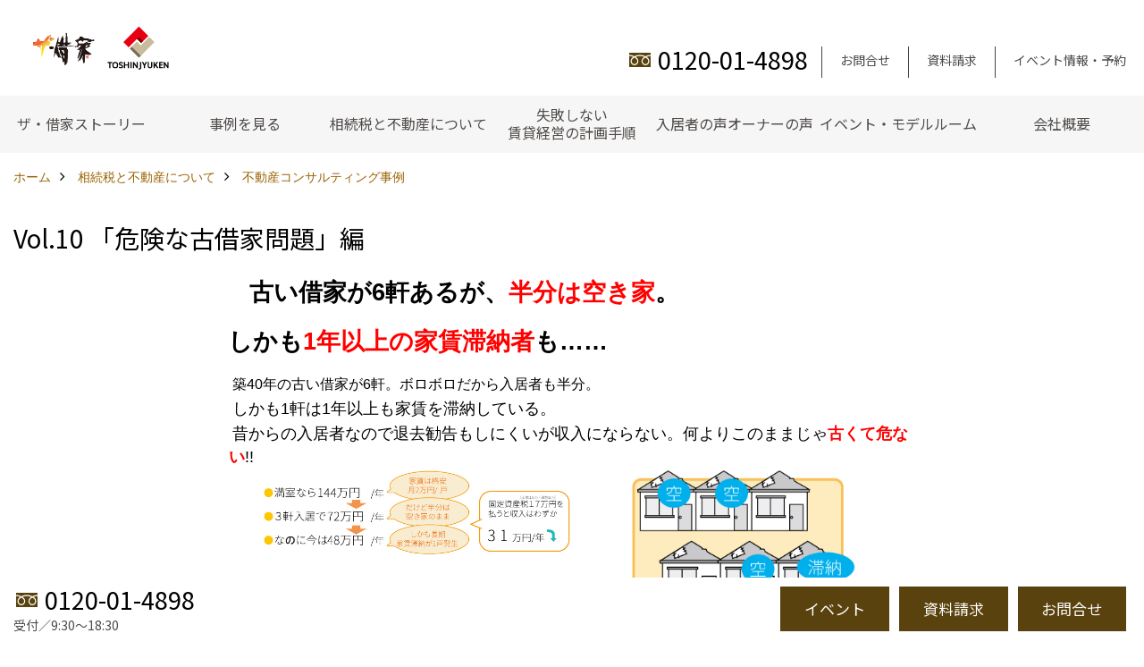

--- FILE ---
content_type: text/html; charset=UTF-8
request_url: https://the-syakuya.toshinjyuken.co.jp/co_navi/3ab187ee9b77399c49f949f4-11.html
body_size: 10064
content:
<!DOCTYPE html>
<html lang="ja">
<head prefix="og: http://ogp.me/ns# fb: http://ogp.me/ns/fb# article: http://ogp.me/ns/article#">
<meta http-equiv="Content-Type" content="text/html; charset=utf-8">
<base href="https://the-syakuya.toshinjyuken.co.jp/">
<title>Vol.10 「危険な古借家問題」編 首都圏・中部圏の賃貸経営・土地活用はメゾネットNo.1 ザ借家|東新住建</title>

<meta name="viewport" content="width=device-width,initial-scale=1">
<meta http-equiv="X-UA-Compatible" content="IE=edge">
<meta http-equiv="Expires" content="14400">
<meta name="format-detection" content="telephone=no">
<meta name="keywords" content="Vol.10 「危険な古借家問題」編,首都圏,中部圏,賃貸経営,土地活用,東新住建,ザ借家,東新借家,メゾネット">
<meta name="description" content="Vol.10 「危険な古借家問題」編 愛知で創業45年。首都圏・中部圏でメゾネット賃貸に特化し1万戸の建設実績を持つ東新住建です。高い利回りと差別化された賃貸経営を可能とするメゾネットタイプ【ザ借家】で高入居率を維持してきました。土地活用・賃貸経営をご検討の方、先ずはお気軽にご相談ください。">


<meta name="SKYPE_TOOLBAR" content="SKYPE_TOOLBAR_PARSER_COMPATIBLE">
<meta name="apple-mobile-web-app-title" content="東新住建株式会社　コンサルティング事業部">
<meta property="og:type" content="article" />
<meta property="og:url" content="https://the-syakuya.toshinjyuken.co.jp/co_navi/3ab187ee9b77399c49f949f4-11.html" />
<meta property="og:title" content="Vol.10 「危険な古借家問題」編 首都圏・中部圏の賃貸経営・土地活用はメゾネットNo.1 ザ借家|東新住建" />
<meta property="og:description" content="Vol.10 「危険な古借家問題」編 愛知で創業45年。首都圏・中部圏でメゾネット賃貸に特化し1万戸の建設実績を持つ東新住建です。高い利回りと差別化された賃貸経営を可能とするメゾネットタイプ【ザ借家】で高入居率を維持してきました。土地活用・賃貸経営をご検討の方、先ずはお気軽にご相談ください。" />
<meta property="og:image" content="https://the-syakuya.toshinjyuken.co.jp/assets/img/amp-default.png" />
<meta property="og:site_name" content="愛知・名古屋の賃貸経営・土地活用はメゾネットNo.1 ザ借家｜東新住建" />
<meta property="og:locale" content="ja_JP" />
<meta name="twitter:card" content="summary" />


<link rel="canonical" href="https://the-syakuya.toshinjyuken.co.jp/co_navi/3ab187ee9b77399c49f949f4-11.html">


<link rel="amphtml" href="https://the-syakuya.toshinjyuken.co.jp/amp/co_navi/3ab187ee9b77399c49f949f4-11.html">

<style>
.wf1{ font-family:'Noto Sans JP', sans-serif; }
.wf2{ font-family:'Noto Serif JP', serif; }
.wf3{ font-family:'YuGothic','Yu Gothic',sans-serif; }
.wf4{ font-family:'YuMincho','Yu Mincho',serif; }
.wf5{ font-family:'Zen Kurenaido', sans-serif; }


</style>

<link rel="stylesheet" href="assets/css/base.css?v=20260203">
<link rel="stylesheet" href="assets/templates/css/site_design.css">

<link rel="stylesheet" href="assets/css/as_co.css?20260203">

<link rel="icon" href="https://the-syakuya.toshinjyuken.co.jp/favicon.ico">
<link rel="apple-touch-icon" href="https://the-syakuya.toshinjyuken.co.jp/assets/img/apple-touch-icon.png">

<link href="//maxcdn.bootstrapcdn.com/font-awesome/4.7.0/css/font-awesome.min.css" rel="subresource">
<link rel="preconnect" href="https://fonts.googleapis.com">
<link rel="preconnect" href="https://fonts.gstatic.com" crossorigin>
<link href="https://fonts.googleapis.com/css2?family=Noto+Sans+JP&family=Noto+Serif+JP&family=Zen+Kurenaido&display=swap" rel="stylesheet">

<script>
document.addEventListener('DOMContentLoaded', function(){
const imagesDom = document.querySelectorAll('.rte_area img, .lazy img');
[].forEach.call(imagesDom, function(dom){
  dom.dataset.layzr = dom.src;
  dom.src = 'assets/img/blank.gif';
 });
});
</script>

<script src="assets/js/jquery-2.2.4.min.js"></script>
<script src="https://ajax.googleapis.com/ajax/libs/jqueryui/1.13.2/jquery-ui.min.js"></script>



<script>(function(w,d,s,l,i){w[l]=w[l]||[];w[l].push({'gtm.start':
new Date().getTime(),event:'gtm.js'});var f=d.getElementsByTagName(s)[0],
j=d.createElement(s),dl=l!='dataLayer'?'&l='+l:'';j.async=true;j.src=
'https://www.googletagmanager.com/gtm.js?id='+i+dl;f.parentNode.insertBefore(j,f);
})(window,document,'script','dataLayer','GTM-TQTV67C');</script>

</head>

<body id="page83" class="wide">

<noscript><iframe src="https://www.googletagmanager.com/ns.html?id=GTM-TQTV67C"
height="0" width="0" style="display:none;visibility:hidden"></iframe></noscript>

<a id="top" name="top"></a>
<header>
<section id="header" class="clearfix">

<a href="https://the-syakuya.toshinjyuken.co.jp/" id="logo"><img src="./assets/article_image_save/Zua20240906115331.png" alt="東新住建" width="400" height="163"></a>
<div id="headBtns" class="clearfix">
<div class="telInfo">
<div class="telicon"><?xml version="1.0" encoding="utf-8"?>
<!-- Generator: Adobe Illustrator 16.0.0, SVG Export Plug-In . SVG Version: 6.00 Build 0)  -->
<!DOCTYPE svg PUBLIC "-//W3C//DTD SVG 1.1//EN" "http://www.w3.org/Graphics/SVG/1.1/DTD/svg11.dtd">
<svg version="1.1" xmlns="http://www.w3.org/2000/svg" xmlns:xlink="http://www.w3.org/1999/xlink" x="0px" y="0px" width="30px" height="30px" viewBox="0 0 30 30" enable-background="new 0 0 30 30" xml:space="preserve">
<path d="M8.857,10.908c1.502-0.795,3.582-1.542,6.146-1.542c2.584,0,4.638,0.751,6.142,1.542c1.439-0.761,3.854-1.486,5.853-1.533V7.003H3v2.372C4.999,9.399,7.398,10.133,8.857,10.908z"/>
<path d="M19.291,13.746l-0.049,0.037c-0.751,0.605-1.194,1.601-1.194,2.658c0,0.872,0.313,1.694,0.901,2.309c0.594,0.621,1.371,0.96,2.204,0.96c0.826,0,1.604-0.339,2.187-0.96c0.593-0.614,0.915-1.437,0.915-2.309c0-1.057-0.445-2.052-1.196-2.658l-0.05-0.037l-0.037-0.045c-0.014-0.014-0.67-0.641-1.816-1.32c-1.146,0.68-1.808,1.308-1.812,1.32L19.291,13.746z"/>
<path d="M7.021,13.746L6.97,13.783c-0.751,0.605-1.195,1.601-1.195,2.658c0,0.872,0.318,1.694,0.906,2.309c0.586,0.621,1.37,0.96,2.195,0.96c0.834,0,1.61-0.339,2.195-0.96c0.591-0.614,0.912-1.437,0.912-2.309c0-1.057-0.448-2.052-1.197-2.658l-0.049-0.037l-0.036-0.045c-0.014-0.014-0.678-0.641-1.823-1.32c-1.143,0.68-1.797,1.308-1.813,1.32L7.021,13.746z"/>
<path d="M22.454,11.695c0.863,0.593,1.342,1.063,1.342,1.063c1.047,0.847,1.684,2.195,1.684,3.685c0,2.521-1.94,4.561-4.326,4.561c-2.396,0-4.332-2.04-4.332-4.561c0-1.484,0.635-2.838,1.675-3.685c0,0,0.479-0.47,1.35-1.054c-1.268-0.579-2.883-1.047-4.831-1.052c-1.859,0.005-3.591,0.492-4.825,1.052c0.868,0.584,1.339,1.054,1.339,1.054c1.05,0.847,1.68,2.195,1.68,3.685c0,2.521-1.935,4.561-4.33,4.561c-2.388,0-4.327-2.04-4.327-4.561c0-1.484,0.636-2.838,1.679-3.685c0,0,0.464-0.47,1.334-1.063c-1.235-0.552-2.559-1.012-4.559-1.031v12.333H27V10.67C24.999,10.704,23.66,11.153,22.454,11.695z"/>
</svg>
</div>
<span class="tlb bc2 wf1">0120-01-4898</span>
</div>
<ul class="flx">
<li class="btn01"><a class="wf1 bc2" href="toiawase/index.html" id="header_menu01">お問合せ</a></li>
<li class="btn02"><a class="wf1 bc2" href="siryo/select.html" id="header_menu02">資料請求</a></li>
<li class="btn03"><a class="wf1 bc2" href="co_event.html" id="header_menu03">イベント情報・予約</a></li>

</ul>
</div>
<div class="spbtn"><div class="menu-button"><span class="tbn lbg"></span><span class="mbn lbg"></span><span class="bbn lbg"></span></div></div>
</section>
<nav id="navi" class="bg5 wf1">
<ul data-breakpoint="1000" class="navi_p bg3">
<li class="sp csb"><a class="nbc wbg solid bda bl" href="toiawase/index.html" id="menu01">お問合せ</a></li>
<li class="sp csb"><a class="nbc wbg solid bda bl" href="siryo/select.html" id="menu02">資料請求</a></li>
<li class="sp csb"><a class="nbc wbg solid bda bl" href="co_event.html" id="menu03">イベント情報・予約</a></li>

<li class="sp"></li>
<li id="gn1"><a class="nbc" id="menuザ・借家ストーリー" href="co_navi/14cf8a4a8fe019f3ae6faf0b-4.html">ザ・借家ストーリー</a><ul class="solid bda lbl wbg"><li class="bl"><a class="bc2 bg2" id="menuメゾネットとは" href="co_navi/14cf8a4a8fe019f3ae6faf0b-4.html">メゾネットとは</a></li><li class="bl"><a class="bc2 bg2" id="menuザ・借家誕生秘話" href="co_navi/be36cb2c8a3ec3b789ffa48f-198.html">ザ・借家誕生秘話</a></li><li class="bl"><a class="bc2 bg2" id="menu動画で分かるメゾネット賃貸住宅【ザ・借家】" href="co_navi/49815df96fd9c088e02cc89f-375.html">動画で分かるメゾネット賃貸住宅【ザ・借家】</a></li><li class="bl"><a class="bc2 bg2" id="menu古くなっても新築に勝てるどこにもない賃貸住宅「樹流」" href="co_navi/cc3387d76e68e66d1552caec-373.html">古くなっても新築に勝てる<br>どこにもない賃貸住宅<br>「樹流」</a></li><li class="bl"><a class="bc2 bg2" id="menuザ・借家の「心」" href="co_navi/fdf7c92b5133fea06eb0699a-356.html">ザ・借家の「心」</a></li><li class="bl"><a class="bc2 bg2" id="menu天才写真家アラーキー「ザ・借家」の幸福を撮る" href="co_navi/de9f8b374c001a1cc25a0b8d-357.html">天才写真家アラーキー「ザ・借家」の幸福を撮る</a></li><li class="bl"><a class="bc2 bg2" id="menuザ・借家の実績" href="co_navi/a3010cbd4442c5dcf43c920b-354.html">ザ・借家の実績</a></li><li class="bl"><a class="bc2 bg2" id="menuタイル外壁で差をつける" href="co_navi/8ffcbb269379dd5750cbb8a3-291.html">タイル外壁で差をつける</a></li><li class="bl"><span class="touch-button sbg wbc">閉じる</span></li></ul></li><li id="gn2"><a class="nbc" id="menu事例を見る" href="co_seko_voice.html">事例を見る</a><ul class="solid bda lbl wbg"><li class="bl"><a class="bc2 bg2" id="menu現場レポート" href="co_seko_voice.html">現場レポート</a></li><li class="bl"><a class="bc2 bg2" id="menu商品ラインナップ" href="co_navi/e3391b1a01c4dead1f4ce304-355.html">商品ラインナップ</a></li><li class="bl"><span class="touch-button sbg wbc">閉じる</span></li></ul></li><li id="gn3"><a class="nbc" id="menu相続税と不動産について" href="co_navi/9b6cc30d3fe1bc2b133563d1-9.html">相続税と不動産について</a><ul class="solid bda lbl wbg"><li class="bl"><a class="bc2 bg2" id="menu相続税入門" href="co_navi/9b6cc30d3fe1bc2b133563d1-9.html">相続税入門</a></li><li class="bl"><a class="bc2 bg2" id="menu固定資産税を下げるには" href="co_navi/3ee4cca05f1c09cf163c7c04-12.html">固定資産税を下げるには</a></li><li class="bl"><a class="bc2 bg2" id="menu不動産コンサルティング事例" href="co_navi/ad0dc990e91191022008161c-11.html">不動産コンサルティング事例</a></li><li class="bl"><a class="bc2 bg2" id="menu賃貸経営Q&A" href="co_navi/200906ebf87db16fe6d67419-346.html">賃貸経営Q&A</a></li><li class="bl"><span class="touch-button sbg wbc">閉じる</span></li></ul></li><li id="gn4"><a class="nbc" id="menu失敗しない賃貸経営の計画手順" href="co_navi/12ae0d2d83828e1619d4533c-254.html">失敗しない<br>賃貸経営の計画手順</a><ul class="solid bda lbl wbg"><li class="bl"><a class="bc2 bg2" id="menu業者は言わない賃貸経営の落とし穴" href="co_navi/12ae0d2d83828e1619d4533c-254.html">業者は言わない賃貸経営の落とし穴</a></li><li class="bl"><a class="bc2 bg2" id="menu計画に欠かせない賃貸市場調査" href="co_navi/2a27620bb84cd032e9196c43-336.html">計画に欠かせない賃貸市場調査</a></li><li class="bl"><a class="bc2 bg2" id="menuAIで土地活用診断" href="co_navi/94b6a0f59d63372ac4976d99-374.html">AIで土地活用診断</a></li><li class="bl"><a class="bc2 bg2" id="menu収支計画書の落とし穴" href="co_navi/b84048e292600181d64e2dbb-341.html">収支計画書の落とし穴</a></li><li class="bl"><a class="bc2 bg2" id="menu安全堅実な賃貸経営" href="co_navi/d9a693365126de3b7d50a31b-342.html">安全堅実な賃貸経営</a></li><li class="bl"><span class="touch-button sbg wbc">閉じる</span></li></ul></li><li id="gn5"><a class="nbc" id="menu入居者の声オーナーの声" href="co_visit/c/265/266/">入居者の声オーナーの声</a><ul class="solid bda lbl wbg"><li class="bl"><a class="bc2 bg2" id="menu入居者の声" href="co_visit/c/265/266/">入居者の声</a></li><li class="bl"><a class="bc2 bg2" id="menuオーナーの声" href="co_visit/c/276/277/">オーナーの声</a></li><li class="bl"><span class="touch-button sbg wbc">閉じる</span></li></ul></li><li id="gn6"><a class="nbc" id="menuイベント・モデルルーム" href="co_event.html">イベント・モデルルーム</a><ul class="solid bda lbl wbg"><li class="bl"><a class="bc2 bg2" id="menuイベント予告" href="co_event.html">イベント予告</a></li><li class="bl"><a class="bc2 bg2" id="menuイベント報告" href="co_event_rp.html">イベント報告</a></li><li class="bl"><a class="bc2 bg2" id="menuモデルルーム" href="co_navi/f52f365c34dabe2278a2b869-178.html">モデルルーム</a></li><li class="bl"><span class="touch-button sbg wbc">閉じる</span></li></ul></li><li id="gn7"><a class="nbc" id="menu会社概要" href="co_navi/a70405dc2a7bcd400730f228-14.html">会社概要</a><ul class="solid bda lbl wbg"><li class="bl"><a class="bc2 bg2" id="menu会社概要と沿革" href="co_navi/a70405dc2a7bcd400730f228-14.html">会社概要と沿革</a></li><li class="bl"><a class="bc2 bg2" id="menu個人情報保護方針" href="co_navi/c4b1f070163c358cbee4e0f0-15.html">個人情報保護方針</a></li><li class="bl"><span class="touch-button sbg wbc">閉じる</span></li></ul></li>

<li class="sp"><a class="nbc wbg" href="sitemap.html" id="menu_sitemap">サイトマップ</a></li>
<li class="sp"><div class="menu-button sbg wbc">メニューを閉じる</div></li>
</ul>
</nav>
</header>
<main id="wrapper">
<article>

<section id="contents" class="clf">

<div id="breadCrumbs" class="clearfix">
<ul itemscope itemtype="http://schema.org/BreadcrumbList">
<li itemprop="itemListElement" itemscope itemtype="http://schema.org/ListItem"><a href="https://the-syakuya.toshinjyuken.co.jp/" itemprop="item"><span itemprop="name">ホーム</span></a><meta itemprop="position" content="1" /></li>
<li itemprop="itemListElement" itemscope itemtype="http://schema.org/ListItem"><a href="https://the-syakuya.toshinjyuken.co.jp/co_navi/9b6cc30d3fe1bc2b133563d1-9.html" itemprop="item"><span itemprop="name">相続税と不動産について</span></a><meta itemprop="position" content="2" /></li>
<li itemprop="itemListElement" itemscope itemtype="http://schema.org/ListItem"><a href="https://the-syakuya.toshinjyuken.co.jp/co_navi/ad0dc990e91191022008161c-11.html" itemprop="item"><span itemprop="name">不動産コンサルティング事例</span></a><meta itemprop="position" content="3" /></li></ul>
</div>

<h1 id="title" class="wf1 tbc">Vol.10 「危険な古借家問題」編</h1>

<div class="rte_area ws1">
<p><span style="font-size: 140%;" data-mce-mark="1"><strong style="letter-spacing: 0.08em;">　</strong><strong><span style="font-size: 120%; color: #000000;" data-mce-mark="1">古い借家が6軒あるが、</span><span style="font-size: 120%; color: #ff0000;" data-mce-mark="1">半分は空き家</span><span style="font-size: 120%; color: #000000;" data-mce-mark="1">。</span></strong></span></p>
<p><span style="font-size: 140%;" data-mce-mark="1"><strong><span style="font-size: 120%; color: #000000;" data-mce-mark="1">しかも</span><span style="color: #ff0000;" data-mce-mark="1"><span style="font-size: 120%;" data-mce-mark="1">1年以上の家賃滞納者</span><span style="font-size: 120%; color: #000000;" data-mce-mark="1">も&hellip;&hellip;</span></span></strong></span></p>
<table style="width: 100%;" border="0">
<tbody>
<tr>
<td colspan="20">&nbsp;築40年の古い借家が6軒。ボロボロだから入居者も半分。</td>
</tr>
<tr>
<td colspan="20">&nbsp;<span style="font-size: 110%;" data-mce-mark="1">しかも1軒は1年以上も家賃を滞納している。</span></td>
</tr>
<tr>
<td colspan="20">&nbsp;<span style="font-size: 110%;" data-mce-mark="1">昔からの入居者なので退去勧告もしにくいが収入に<span data-mce-mark="1">ならない。何よりこのままじゃ<strong><span style="color: #ff0000;" data-mce-mark="1">古くて危ない</span></strong>!!</span></span></td>
</tr>
<tr>
<td>&nbsp;</td>
<td rowspan="5" colspan="9"><img src="assets/images/cousulting/10-1.jpg" alt="" width="650" height="185" /></td>
<td style="text-align: center;" rowspan="5" colspan="10"><img src="assets/images/cousulting/10-2.jpg" alt="" width="250" height="205" /></td>
</tr>
<tr>
<td>&nbsp;</td>
</tr>
<tr>
<td>&nbsp;&nbsp;</td>
</tr>
<tr>
<td>&nbsp;</td>
</tr>
<tr>
<td>&nbsp;</td>
</tr>
<tr>
<td colspan="20">&nbsp;<span style="font-size: 110%;" data-mce-mark="1">万一事故が起きると、土地の価値も下がるし、信用問題だし...</span></td>
</tr>
<tr>
<td colspan="20">&nbsp;<span style="font-size: 110%;" data-mce-mark="1">取り壊したいが&hellip;&hellip;高齢入居者への退去交渉は、気が重い。</span></td>
</tr>
<tr>
<td colspan="20">&nbsp;&nbsp;&nbsp;<strong>&nbsp;&nbsp;<span style="color: #ff0000;" data-mce-mark="1">古借家は大リスク!</span></strong>&nbsp;&nbsp;&nbsp;&nbsp;&nbsp;&nbsp;&nbsp;&nbsp;&nbsp;&nbsp;&nbsp;&nbsp;&nbsp;&nbsp;&nbsp;</td>
</tr>
<tr>
<td style="text-align: left;" colspan="11">&nbsp;&nbsp;&nbsp;&nbsp;&nbsp;1 せめて補修したいが現状では</td>
<td colspan="9">&nbsp;&nbsp;<strong>&nbsp;<span style="color: #000000;" data-mce-mark="1">さらに、</span></strong>&nbsp;&nbsp;&nbsp;&nbsp;&nbsp;&nbsp;</td>
</tr>
<tr>
<td style="text-align: left;" colspan="11">&nbsp;&nbsp;&nbsp;&nbsp;&nbsp;その<strong><span style="color: #ff0000;" data-mce-mark="1">費用も出ない</span></strong>。</td>
<td colspan="9">●高齢の入居者に、<strong><span style="color: #000000;" data-mce-mark="1">退去交渉はやりづらい</span></strong>。&nbsp;&nbsp;&nbsp;&nbsp;&nbsp;&nbsp;&nbsp;&nbsp;&nbsp;</td>
</tr>
<tr>
<td colspan="11">&nbsp;&nbsp;&nbsp;&nbsp;2 もし瓦でも落ちて通行人にケガを&nbsp;&nbsp;&nbsp;&nbsp;&nbsp;&nbsp;&nbsp;</td>
<td colspan="9">●何度か話をしてみたが<strong><span style="color: #000000;" data-mce-mark="1">理屈が通じない</span></strong>。&nbsp;&nbsp;&nbsp;&nbsp;&nbsp;&nbsp;&nbsp;&nbsp;&nbsp;</td>
</tr>
<tr>
<td colspan="11">&nbsp;&nbsp;&nbsp;&nbsp;&nbsp;させたら、<strong><span style="color: #ff0000;" data-mce-mark="1">大家である私の責任</span></strong>。&nbsp;<span style="font-family: inherit; font-size: inherit; font-style: inherit; font-variant-ligatures: inherit; font-variant-caps: inherit; font-weight: inherit;" data-mce-mark="1">&nbsp;</span><span style="font-family: inherit; font-size: inherit; font-style: inherit; font-variant-ligatures: inherit; font-variant-caps: inherit; font-weight: inherit;" data-mce-mark="1">&nbsp;</span><span style="font-family: inherit; font-size: inherit; font-style: inherit; font-variant-ligatures: inherit; font-variant-caps: inherit; font-weight: inherit;" data-mce-mark="1">&nbsp;</span><span style="font-family: inherit; font-size: inherit; font-style: inherit; font-variant-ligatures: inherit; font-variant-caps: inherit; font-weight: inherit;" data-mce-mark="1">&nbsp;</span><span style="font-family: inherit; font-size: inherit; font-style: inherit; font-variant-ligatures: inherit; font-variant-caps: inherit; font-weight: inherit;" data-mce-mark="1">&nbsp;</span></td>
<td colspan="9">●あげく泣かれるので困ってしまう。&nbsp;&nbsp;&nbsp;&nbsp;&nbsp;&nbsp;&nbsp;&nbsp;&nbsp;</td>
</tr>
<tr>
<td colspan="11">&nbsp;&nbsp;&nbsp;&nbsp;3 高い保障のある保険に入りたいが&nbsp;、</td>
<td colspan="9">●家賃滞納者も40年来の入居者。&nbsp;&nbsp;&nbsp;&nbsp;&nbsp;&nbsp;&nbsp;</td>
</tr>
<tr>
<td colspan="11">&nbsp;&nbsp;&nbsp;&nbsp;その<strong><span style="color: #ff0000;" data-mce-mark="1">資金もない</span></strong>。&nbsp;&nbsp;&nbsp;&nbsp;&nbsp;&nbsp;&nbsp;</td>
<td colspan="9"><strong><span style="color: #000000;" data-mce-mark="1">独居老人なので、なかなか強く出られない</span></strong>。&nbsp;&nbsp;&nbsp;&nbsp;&nbsp;&nbsp;&nbsp;&nbsp;&nbsp;</td>
</tr>
<tr>
<td style="text-align: center;" colspan="20"><span style="font-size: 140%;" data-mce-mark="1">&nbsp;<strong style="letter-spacing: 0.08em; text-align: center; font-family: inherit; font-style: inherit; font-variant-ligatures: inherit; font-variant-caps: inherit;"><span style="background-color: #ffff00; color: #000000;" data-mce-mark="1">　&rArr;トラブルなし! ストレスなし!　</span></strong></span>
<p style="text-align: center;"><span style="font-size: 140%;" data-mce-mark="1"><strong><span style="background-color: #ffff00; color: #000000;" data-mce-mark="1"><span style="background-color: #ffff00;" data-mce-mark="1"><span style="background-color: #ffff00;" data-mce-mark="1"><span style="background-color: #ffff00;" data-mce-mark="1"><span style="background-color: #ffff00;" data-mce-mark="1"><span style="background-color: #ffff00;" data-mce-mark="1">交渉も解決も引き受けますよ。</span></span></span></span></span></span></strong></span></p>
</td>
</tr>
</tbody>
</table>
<table style="width: 100%;" border="0">
<tbody>
<tr>
<td rowspan="7" colspan="9"><img src="assets/images/cousulting/10-4.jpg" alt="" width="350" height="306" />&nbsp;&nbsp;&nbsp;&nbsp;&nbsp;&nbsp;</td>
<td colspan="11"><strong><span style="font-size: 130%; color: #000000;">ナットク!!解決のポイントは&hellip;</span></strong></td>
</tr>
<tr>
<td colspan="11"><span style="font-size: 130%;" data-mce-mark="1">●入居者への<strong><span style="color: #0000ff;" data-mce-mark="1">退去交渉も任せてストレスなし</span></strong>。</span></td>
</tr>
<tr>
<td colspan="11"><span style="font-size: 130%;" data-mce-mark="1">●1棟4戸の<strong><span style="color: #0000ff;" data-mce-mark="1">メゾネット賃貸住宅</span></strong>を建築。</span></td>
</tr>
<tr>
<td colspan="11"><span style="font-size: 130%;" data-mce-mark="1">●事故の心配もすっきり消えた。</span></td>
</tr>
<tr>
<td colspan="11"><span style="font-size: 130%;" data-mce-mark="1">●<strong><span style="color: #0000ff;" data-mce-mark="1">入居率の高いメゾネット</span></strong>だから将来も安心。</span></td>
</tr>
<tr>
<td colspan="11"><span style="font-size: 130%;" data-mce-mark="1">●<strong><span style="color: #0000ff;" data-mce-mark="1">収入は約2.5倍</span></strong>にアップ。</span></td>
</tr>
<tr>
<td colspan="11">&nbsp;&nbsp;</td>
</tr>
<tr>
<td colspan="20">&nbsp;<img src="assets/images/cousulting/10-5.jpg" alt="" width="650" height="260" />&nbsp;</td>
</tr>
</tbody>
</table>
<p class="linkBtn" style="text-align: right;"><a title="メゾネットとは" href="co_navi/14cf8a4a8fe019f3ae6faf0b-4.html">メゾネットとは</a>　<a title="ラインナップ" href="co_navi/99cdab1676907b6b1a0113da-260.html">ザ・借家商品ラインナップ</a>　<a title="資料請求" href="siryo/select.html">資料請求はこちらから</a></p>

</div>
<nav class="sns">
<ul>
<li class="facebook"><a href="https://www.facebook.com/share.php?u=https://the-syakuya.toshinjyuken.co.jp/co_navi/3ab187ee9b77399c49f949f4-11.html" onclick="window.open(this.href,'facebookwindow','width=550,height=450,personalbar=0,toolbar=0,scrollbars=1,resizable=1');return false;"><img src="assets/img/share/icon_fb.png" alt="Facebook - いいね" /></a></li>
<li class="twitter"><a href="https://twitter.com/share?text=&url=https://the-syakuya.toshinjyuken.co.jp/co_navi/3ab187ee9b77399c49f949f4-11.html" onClick="window.open(encodeURI(decodeURI(this.href)), 'tweetwindow', 'width=650, height=470, personalbar=0, toolbar=0, scrollbars=1, sizable=1'); return false;" rel="nofollow"><img src="assets/img/share/icon_tw.png" alt="Twitter - ツイート"></a></li>
<li class="line"><a href="https://line.me/R/msg/text/?東新住建株式会社　コンサルティング事業部  https://the-syakuya.toshinjyuken.co.jp/co_navi/3ab187ee9b77399c49f949f4-11.html"><img src="assets/img/share/icon_ln.png" alt="LINEで送る" /></a></li>
<li class="hatena"><a href="https://b.hatena.ne.jp/entry/https://the-syakuya.toshinjyuken.co.jp/co_navi/3ab187ee9b77399c49f949f4-11.html" class="hatena-bookmark-button" data-hatena-bookmark-title="東新住建株式会社　コンサルティング事業部 " data-hatena-bookmark-layout="simple" data-hatena-bookmark-lang="ja" title="このエントリーをはてなブックマークに追加"><img src="assets/img/share/icon_hb.png" alt="この記事をはてなブックマークに追加" style="border: none;" /></a></li>
</ul>
</nav><aside id="article_list" class="bg4">
<h2 class="tbc">相続税と不動産について｜不動産コンサルティング事例</h2>
<ul><li class="wbg"><a href="co_navi/ad0dc990e91191022008161c-11.html">不動産コンサルティング事例集</a></li>
<li class="wbg"><a href="co_navi/516ad0f0f69957c86646d789-11.html">Vol.01 ｢ガラ空きの駐車場救出｣編</a></li>
<li class="wbg"><a href="co_navi/7919f4f7c1c03bc59739cce7-11.html">Vol.02 「相続農地の維持管理の悩み」編</a></li>
<li class="wbg"><a href="co_navi/4853ba9ce9bfb96e497f18a3-11.html">Vol.03 「60 歳でも始められる個人年金 」編</a></li>
<li class="wbg"><a href="co_navi/18d52a26d090c8e732eecc3b-11.html">Vol.04 「多額な借金なしで相続税対策」編</a></li>
<li class="wbg"><a href="co_navi/3e61e5410c0034d36f14e94d-11.html">Vol.05 「仏さまも納得。実家の建て替え」編</a></li>
<li class="wbg"><a href="co_navi/164aa5096a5aede1d2201626-11.html">Vol.06 「土地を売らずに税金対策 」編</a></li>
<li class="wbg"><a href="co_navi/a3f0d53fce829cd4d99a1d97-11.html">Vol.07 「事業用買換え特例で税金対策 」編</a></li>
<li class="wbg"><a href="co_navi/546cd25f3047af95e633a274-11.html">Vol.08 「20 年後も安定収入編」編</a></li>
<li class="wbg"><a href="co_navi/24fc41af04789587b4ea84c1-11.html">Vol.09 「困った赤字の貸倉庫」編</a></li>
<li class="wbg"><a href="co_navi/3ab187ee9b77399c49f949f4-11.html">Vol.10 「危険な古借家問題」編</a></li>
</ul>
</aside>
<aside id="bottomMenu" disp">
<h2 class="wf1 bc bdb solid lbl">相続税と不動産について</h2>
<nav>
<ul class="flx wrap">
<li><a class="wf1" href="co_navi/9b6cc30d3fe1bc2b133563d1-9.html">相続税入門 (6)</a></li>
<li><a class="wf1" href="co_navi/3ee4cca05f1c09cf163c7c04-12.html">固定資産税を下げるには</a></li>
<li class="hover"><a class="wf1" href="co_navi/ad0dc990e91191022008161c-11.html">不動産コンサルティング事例 (11)</a></li>
<li><a class="wf1" href="co_navi/200906ebf87db16fe6d67419-346.html">賃貸経営Q&A</a></li>
</ul>
</nav>
</aside>




</section>
</article>
</main>
<footer class="wbg">
<section id="footerMenu" class="flx wrap">
<div class="fmenu">
<h5 class="wf1"><label for="menu1" class="pt">ザ・借家ストーリー</label></h5>
<input type="checkbox" id="menu1" class="accordion" />
<ul id="links1">
<li><a href="co_navi/14cf8a4a8fe019f3ae6faf0b-4.html" class="pt">メゾネットとは (4)</a></li><li><a href="co_navi/be36cb2c8a3ec3b789ffa48f-198.html" class="pt">ザ・借家誕生秘話</a></li><li><a href="co_navi/49815df96fd9c088e02cc89f-375.html" class="pt">動画で分かるメゾネット賃貸住宅【ザ・借家】</a></li><li><a href="co_navi/cc3387d76e68e66d1552caec-373.html" class="pt">古くなっても新築に勝てるどこにもない賃貸住宅「樹流」</a></li><li><a href="co_navi/fdf7c92b5133fea06eb0699a-356.html" class="pt">ザ・借家の「心」</a></li><li><a href="co_navi/de9f8b374c001a1cc25a0b8d-357.html" class="pt">天才写真家アラーキー「ザ・借家」の幸福を撮る</a></li><li><a href="co_navi/a3010cbd4442c5dcf43c920b-354.html" class="pt">ザ・借家の実績</a></li><li><a href="co_navi/8ffcbb269379dd5750cbb8a3-291.html" class="pt">タイル外壁で差をつける</a></li></ul>
</div>
<div class="fmenu">
<h5 class="wf1"><label for="menu2" class="pt">事例を見る</label></h5>
<input type="checkbox" id="menu2" class="accordion" />
<ul id="links2">
<li><a href="co_seko_voice.html" class="pt">現場レポート</a></li><li><a href="co_navi/e3391b1a01c4dead1f4ce304-355.html" class="pt">商品ラインナップ (4)</a></li></ul>
</div>
<div class="fmenu">
<h5 class="wf1"><label for="menu3" class="pt">相続税と不動産について</label></h5>
<input type="checkbox" id="menu3" class="accordion" />
<ul id="links3">
<li><a href="co_navi/9b6cc30d3fe1bc2b133563d1-9.html" class="pt">相続税入門 (6)</a></li><li><a href="co_navi/3ee4cca05f1c09cf163c7c04-12.html" class="pt">固定資産税を下げるには</a></li><li><a href="co_navi/ad0dc990e91191022008161c-11.html" class="pt">不動産コンサルティング事例 (11)</a></li><li><a href="co_navi/200906ebf87db16fe6d67419-346.html" class="pt">賃貸経営Q&A</a></li></ul>
</div>
<div class="fmenu">
<h5 class="wf1"><label for="menu4" class="pt">失敗しない賃貸経営の計画手順</label></h5>
<input type="checkbox" id="menu4" class="accordion" />
<ul id="links4">
<li><a href="co_navi/12ae0d2d83828e1619d4533c-254.html" class="pt">業者は言わない賃貸経営の落とし穴</a></li><li><a href="co_navi/2a27620bb84cd032e9196c43-336.html" class="pt">計画に欠かせない賃貸市場調査</a></li><li><a href="co_navi/94b6a0f59d63372ac4976d99-374.html" class="pt">AIで土地活用診断</a></li><li><a href="co_navi/b84048e292600181d64e2dbb-341.html" class="pt">収支計画書の落とし穴</a></li><li><a href="co_navi/d9a693365126de3b7d50a31b-342.html" class="pt">安全堅実な賃貸経営 (3)</a></li></ul>
</div>
<div class="fmenu">
<h5 class="wf1"><label for="menu5" class="pt">入居者の声オーナーの声</label></h5>
<input type="checkbox" id="menu5" class="accordion" />
<ul id="links5">
<li><a href="co_visit/c/265/266/" class="pt">入居者の声</a></li><li><a href="co_visit/c/276/277/" class="pt">オーナーの声</a></li></ul>
</div>
<div class="fmenu">
<h5 class="wf1"><label for="menu6" class="pt">イベント・モデルルーム</label></h5>
<input type="checkbox" id="menu6" class="accordion" />
<ul id="links6">
<li><a href="co_event.html" class="pt">イベント予告</a></li><li><a href="co_event_rp.html" class="pt">イベント報告</a></li><li><a href="co_navi/f52f365c34dabe2278a2b869-178.html" class="pt">モデルルーム (8)</a></li></ul>
</div>
<div class="fmenu">
<h5 class="wf1"><label for="menu7" class="pt">会社概要</label></h5>
<input type="checkbox" id="menu7" class="accordion" />
<ul id="links7">
<li><a href="co_navi/a70405dc2a7bcd400730f228-14.html" class="pt">会社概要と沿革</a></li><li><a href="co_navi/c4b1f070163c358cbee4e0f0-15.html" class="pt">個人情報保護方針</a></li></ul>
</div>

</section>

<section id="companyInfo" class="inner">


<p>
東新住建株式会社　コンサルティング事業部<br>
〒492-8628　<br class="sp">
愛知県稲沢市高御堂一丁目3番18号　<br class="tb">
TEL：<a href="tel:0120-01-4898" id="footer_freedial1">0120-01-4898</a>　<br class="sp">
FAX：0587-23-7790　<br>
＜営業時間＞9:30～18:30　<br class="sp">

</p>




















<div class="otherLink"><a href="sitemap.html" id="footer_sitemap" class="arrow">サイトマップ</a></div>

</section>
<section id="copyBox" class="sbg wbc"><div class="inner">Copyright (c) TOSHIN JYUKEN. All Rights Reserved.<br><span class="separator"> | </span>Produced by <a class="wbc" href="https://www.goddess-c.com/" target="_blank">ゴデスクリエイト</a></div></section>
<section id="footer_link" class="wbg">
<div class="inner clf">
<div class="telInfo">
<div class="fd01">
<div class="telicon"><?xml version="1.0" encoding="utf-8"?>
<!-- Generator: Adobe Illustrator 16.0.0, SVG Export Plug-In . SVG Version: 6.00 Build 0)  -->
<!DOCTYPE svg PUBLIC "-//W3C//DTD SVG 1.1//EN" "http://www.w3.org/Graphics/SVG/1.1/DTD/svg11.dtd">
<svg version="1.1" xmlns="http://www.w3.org/2000/svg" xmlns:xlink="http://www.w3.org/1999/xlink" x="0px" y="0px" width="30px" height="30px" viewBox="0 0 30 30" enable-background="new 0 0 30 30" xml:space="preserve">
<path d="M8.857,10.908c1.502-0.795,3.582-1.542,6.146-1.542c2.584,0,4.638,0.751,6.142,1.542c1.439-0.761,3.854-1.486,5.853-1.533V7.003H3v2.372C4.999,9.399,7.398,10.133,8.857,10.908z"/>
<path d="M19.291,13.746l-0.049,0.037c-0.751,0.605-1.194,1.601-1.194,2.658c0,0.872,0.313,1.694,0.901,2.309c0.594,0.621,1.371,0.96,2.204,0.96c0.826,0,1.604-0.339,2.187-0.96c0.593-0.614,0.915-1.437,0.915-2.309c0-1.057-0.445-2.052-1.196-2.658l-0.05-0.037l-0.037-0.045c-0.014-0.014-0.67-0.641-1.816-1.32c-1.146,0.68-1.808,1.308-1.812,1.32L19.291,13.746z"/>
<path d="M7.021,13.746L6.97,13.783c-0.751,0.605-1.195,1.601-1.195,2.658c0,0.872,0.318,1.694,0.906,2.309c0.586,0.621,1.37,0.96,2.195,0.96c0.834,0,1.61-0.339,2.195-0.96c0.591-0.614,0.912-1.437,0.912-2.309c0-1.057-0.448-2.052-1.197-2.658l-0.049-0.037l-0.036-0.045c-0.014-0.014-0.678-0.641-1.823-1.32c-1.143,0.68-1.797,1.308-1.813,1.32L7.021,13.746z"/>
<path d="M22.454,11.695c0.863,0.593,1.342,1.063,1.342,1.063c1.047,0.847,1.684,2.195,1.684,3.685c0,2.521-1.94,4.561-4.326,4.561c-2.396,0-4.332-2.04-4.332-4.561c0-1.484,0.635-2.838,1.675-3.685c0,0,0.479-0.47,1.35-1.054c-1.268-0.579-2.883-1.047-4.831-1.052c-1.859,0.005-3.591,0.492-4.825,1.052c0.868,0.584,1.339,1.054,1.339,1.054c1.05,0.847,1.68,2.195,1.68,3.685c0,2.521-1.935,4.561-4.33,4.561c-2.388,0-4.327-2.04-4.327-4.561c0-1.484,0.636-2.838,1.679-3.685c0,0,0.464-0.47,1.334-1.063c-1.235-0.552-2.559-1.012-4.559-1.031v12.333H27V10.67C24.999,10.704,23.66,11.153,22.454,11.695z"/>
</svg>
</div>
<span class="tlb wf1">0120-01-4898</span>
</div>
<div class="fd02 bc2 wf1">受付／9:30～18:30</div>
</div>
<ul>
<li class="fe"><a class="wf1 wbc bg" href="co_event.html" id="footer_menu01">イベント</a></li>
<li class="fs"><a class="wf1 wbc bg" href="siryo/select.html" id="footer_menu02">資料請求</a></li>
<li class="fc"><a class="wf1 wbc bg" href="toiawase/index.html" id="footer_menu03">お問合せ</a></li>

<li id="f_tel"><a class="wf1 wbc bg" href="tel:0120-01-4898" id="footer_tel_button">電話</a></li>
</ul>
</div>
</section>

</footer>
<div id="pageTop"><a href="#top" id="page_top"><?xml version="1.0" encoding="utf-8"?>
<!-- Generator: Adobe Illustrator 16.0.0, SVG Export Plug-In . SVG Version: 6.00 Build 0)  -->
<!DOCTYPE svg PUBLIC "-//W3C//DTD SVG 1.1//EN" "http://www.w3.org/Graphics/SVG/1.1/DTD/svg11.dtd">
<svg version="1.1" id="pagetop" xmlns="http://www.w3.org/2000/svg" xmlns:xlink="http://www.w3.org/1999/xlink" x="0px" y="0px" width="60px" height="60px" viewBox="0 0 60 60" enable-background="new 0 0 60 60" xml:space="preserve">
<circle id="bg" opacity="0.5" cx="30" cy="30" r="30"/>
<g id="arrow">
<rect x="18" y="21" fill="#FFFFFF" width="24" height="2"/>
<polyline fill="none" stroke="#FFFFFF" stroke-width="2" stroke-linecap="round" stroke-linejoin="round" stroke-miterlimit="10" points="41,38 30,27 19,38 "/>
</g>
</svg>
</a></div>


<script src="assets/js/jquery.flexnav.js"></script>
<script src="assets/js/layzr.min.js" defer></script>
<script src="assets/js/lightbox-2.6.min.js"></script>
<script src="assets/js/jquery.smoothScroll.js"></script>
<script src="assets/js/pager.js"></script>


<script async>
window.onload = function() {
var layzr = new Layzr({container: null,attr: 'data-layzr',retinaAttr: 'data-layzr-retina',bgAttr: 'data-layzr-bg',hiddenAttr: 'data-layzr-hidden',threshold: 0,callback: null});
$('link[rel="subresource"]').attr('rel', 'stylesheet');


}

$(function(){
var topBtn=$('#pageTop');
topBtn.hide();
$(window).scroll(function(){if($(this).scrollTop()> 100){topBtn.fadeIn();}else{topBtn.fadeOut();};});
topBtn.click(function(){$('body,html').animate({scrollTop: 0},1000);return false;});
var obj=$('#iframe');
obj.on('load',function(){var off=$('body').offset();$('body,html').animate({scrollTop: off.top,scrollLeft: off.left},0);});
});

$(document).ready(function($){$(".navi_p").flexNav({'animationSpeed':100});});
</script>





<script type="text/javascript">
piAId = '986411';
piCId = '57423';
piHostname = 'pi.pardot.com';

(function() {
 function async_load(){
  var s = document.createElement('script'); s.type = 'text/javascript';
  s.src = ('https:' == document.location.protocol ? 'https://pi' : 'http://cdn') + '.pardot.com/pd.js';
  var c = document.getElementsByTagName('script')[0]; c.parentNode.insertBefore(s, c);
 }
 if(window.attachEvent) { window.attachEvent('onload', async_load); }
 else { window.addEventListener('load', async_load, false); }
})();
</script>


<div id="fb-root"></div>
<script>(function(d, s, id) {
var js, fjs = d.getElementsByTagName(s)[0];
if (d.getElementById(id)) return;
js = d.createElement(s); js.id = id;
js.src = "//connect.facebook.net/ja_JP/sdk.js#xfbml=1&version=v2.0";
fjs.parentNode.insertBefore(js, fjs);
}(document, 'script', 'facebook-jssdk'));</script>
<script>window.twttr=(function(d,s,id){var js,fjs=d.getElementsByTagName(s)[0],t=window.twttr||{};if(d.getElementById(id))return;js=d.createElement(s);js.id=id;js.src="https://platform.twitter.com/widgets.js";fjs.parentNode.insertBefore(js,fjs);t._e=[];t.ready=function(f){t._e.push(f);};return t;}(document,"script","twitter-wjs"));</script>
<script type="text/javascript" src="https://b.st-hatena.com/js/bookmark_button.js" charset="utf-8" async="async">{lang: "ja"}</script>
<script async src="//www.instagram.com/embed.js"></script>
</body>
</html>

--- FILE ---
content_type: text/css
request_url: https://the-syakuya.toshinjyuken.co.jp/assets/templates/css/site_design.css
body_size: 1243
content:
.rte_area h2{font-family:'Noto Sans JP', sans-serif;}
.rte h2{font-family:'Noto Sans JP', sans-serif;}
#tinymce h2{font-family:'Noto Sans JP', sans-serif;}
.rte_area h2{font-size:23px;}
.rte h2{font-size:23px;}
#tinymce h2{font-size:23px;}
.rte_area h2{color:#59420e;}
.rte h2{color:#59420e;}
#tinymce h2{color:#59420e;}
.rte_area h2{padding:0px 0px 0px 0px;}
.rte h2{padding:0px 0px 0px 0px;}
#tinymce h2{padding:0px 0px 0px 0px;}
.rte_area h2{border-style:none;}
.rte h2{border-style:none;}
#tinymce h2{border-style:none;}
.rte_area h2{border-width:0px 0px 0px 0px;}
.rte h2{border-width:0px 0px 0px 0px;}
#tinymce h2{border-width:0px 0px 0px 0px;}
.rte_area h2{border-color:#000000;}
.rte h2{border-color:#000000;}
#tinymce h2{border-color:#000000;}
.rte_area h2{background-position:left top;}
.rte h2{background-position:left top;}
#tinymce h2{background-position:left top;}
.rte_area h3{font-family:'Noto Sans JP', sans-serif;}
.rte h3{font-family:'Noto Sans JP', sans-serif;}
#tinymce h3{font-family:'Noto Sans JP', sans-serif;}
.rte_area h3{font-size:23px;}
.rte h3{font-size:23px;}
#tinymce h3{font-size:23px;}
.rte_area h3{color:#000000;}
.rte h3{color:#000000;}
#tinymce h3{color:#000000;}
.rte_area h3{padding:0px 0px 0px 0px;}
.rte h3{padding:0px 0px 0px 0px;}
#tinymce h3{padding:0px 0px 0px 0px;}
.rte_area h3{border-style:none;}
.rte h3{border-style:none;}
#tinymce h3{border-style:none;}
.rte_area h3{border-width:0px 0px 0px 0px;}
.rte h3{border-width:0px 0px 0px 0px;}
#tinymce h3{border-width:0px 0px 0px 0px;}
.rte_area h3{border-color:#000000;}
.rte h3{border-color:#000000;}
#tinymce h3{border-color:#000000;}
.rte_area h3{background-position:left top;}
.rte h3{background-position:left top;}
#tinymce h3{background-position:left top;}
.rte_area h4{font-family:'Noto Sans JP', sans-serif;}
.rte h4{font-family:'Noto Sans JP', sans-serif;}
#tinymce h4{font-family:'Noto Sans JP', sans-serif;}
.rte_area h4{font-size:20px;}
.rte h4{font-size:20px;}
#tinymce h4{font-size:20px;}
.rte_area h4{color:#59420e;}
.rte h4{color:#59420e;}
#tinymce h4{color:#59420e;}
.rte_area h4{padding:5px 15px 5px 15px;}
.rte h4{padding:5px 15px 5px 15px;}
#tinymce h4{padding:5px 15px 5px 15px;}
.rte_area h4{border-style:solid;}
.rte h4{border-style:solid;}
#tinymce h4{border-style:solid;}
.rte_area h4{border-width:1px 1px 1px 1px;}
.rte h4{border-width:1px 1px 1px 1px;}
#tinymce h4{border-width:1px 1px 1px 1px;}
.rte_area h4{border-color:#745628;}
.rte h4{border-color:#745628;}
#tinymce h4{border-color:#745628;}
.rte_area h4{background-position:left top;}
.rte h4{background-position:left top;}
#tinymce h4{background-position:left top;}
.rte_area h5{font-family:'Noto Sans JP', sans-serif;}
.rte h5{font-family:'Noto Sans JP', sans-serif;}
#tinymce h5{font-family:'Noto Sans JP', sans-serif;}
.rte_area h5{font-size:20px;}
.rte h5{font-size:20px;}
#tinymce h5{font-size:20px;}
.rte_area h5{color:#4a4a4a;}
.rte h5{color:#4a4a4a;}
#tinymce h5{color:#4a4a4a;}
.rte_area h5{padding:0px 0px 0px 0px;}
.rte h5{padding:0px 0px 0px 0px;}
#tinymce h5{padding:0px 0px 0px 0px;}
.rte_area h5{border-style:none;}
.rte h5{border-style:none;}
#tinymce h5{border-style:none;}
.rte_area h5{border-width:0px 0px 0px 0px;}
.rte h5{border-width:0px 0px 0px 0px;}
#tinymce h5{border-width:0px 0px 0px 0px;}
.rte_area h5{border-color:#000000;}
.rte h5{border-color:#000000;}
#tinymce h5{border-color:#000000;}
.rte_area h5{background-position:left top;}
.rte h5{background-position:left top;}
#tinymce h5{background-position:left top;}
.rte_area h6{font-family:'Noto Sans JP', sans-serif;}
.rte h6{font-family:'Noto Sans JP', sans-serif;}
#tinymce h6{font-family:'Noto Sans JP', sans-serif;}
.rte_area h6{font-size:18px;}
.rte h6{font-size:18px;}
#tinymce h6{font-size:18px;}
.rte_area h6{color:#ea5b1e;}
.rte h6{color:#ea5b1e;}
#tinymce h6{color:#ea5b1e;}
.rte_area h6{padding:0px 0px 0px 0px;}
.rte h6{padding:0px 0px 0px 0px;}
#tinymce h6{padding:0px 0px 0px 0px;}
.rte_area h6{border-style:none;}
.rte h6{border-style:none;}
#tinymce h6{border-style:none;}
.rte_area h6{border-width:0px 0px 0px 0px;}
.rte h6{border-width:0px 0px 0px 0px;}
#tinymce h6{border-width:0px 0px 0px 0px;}
.rte_area h6{border-color:#000000;}
.rte h6{border-color:#000000;}
#tinymce h6{border-color:#000000;}
.rte_area h6{background-position:left top;}
.rte h6{background-position:left top;}
#tinymce h6{background-position:left top;}
.bbc{color:#59420e;}
.bg{background-color:#59420e;}
#tinymce .bg{background-color:#59420e;}
.rte_area hr{background-color:#59420e;}
.rte hr{background-color:#59420e;}
#tinymce hr{background-color:#59420e;}
a.linkBtn{background-color:#59420e;}
.linkBtn a{background-color:#59420e;}
#tinymce a.linkBtn{background-color:#59420e;}
#tinymce .linkBtn a{background-color:#59420e;}
.recommands h3:before{background-color:#59420e;}
.subBox h5:before{background-color:#59420e;}
.bl{border-color:#59420e;}
.telicon svg{fill:#59420e;}
#pagetop circle{fill:#59420e;}
#form_box ul#top_box{border-color:#59420e;}
#form_box ul#top_box li.on{background-color:#59420e;}
#form_box ul#top_box li span.css3{background-color:#59420e;}
.bg2{background-color:#f4f4f4;}
.bl2{border-color:#f4f4f4;}
.bg3{background-color:#f4f4f4;}
.bl3{border-color:#f4f4f4;}
#cb{background-color:#f4f4f4;}
.bg4{background-color:#f4f4f4;}
.rte_area blockquote{background-color:#f4f4f4;}
.rte_area .frame{background-color:#f4f4f4;}
.rte blockquote{background-color:#f4f4f4;}
.rte .frame{background-color:#f4f4f4;}
#tinymce blockquote{background-color:#f4f4f4;}
#tinymce .frame{background-color:#f4f4f4;}
.qbg{background-color:#f4f4f4;}
.sbc{color:#59420e;}
.sbg{background-color:#59420e;}
.sbl{border-color:#59420e;}
#form_box p.art{color:#59420e;}
#form_box p.comment{color:#59420e;}
.sbg2{background-color:#e9e9e9;}
.sbl2{border-color:#e9e9e9;}
.abc{color:#101010;}
.bc{color:#101010;}
#bottomMenu li a{color:#101010;}
#side_menu li a{color:#101010;}
.abg{background-color:#101010;}
.abl{border-color:#101010;}
#nvb h2{color:#101010;}
#evb h4{color:#101010;}
#sm li a{color:#101010;}
.bc2{color:#4a4a4a;}
#workBox li a div{color:#4a4a4a;}
.bbl2{border-color:#4a4a4a;}
#cb a div{color:#4a4a4a;}
.tlb{color:#000000;}
a{color:#996100;}
.lbc{color:#996100;}
.lbg{background-color:#996100;}
.ibg{background-color:#996100;}
.navi_p ul li a:hover{background-color:#996100;}
#workBox li a:hover div{background-color:#996100;}
.rte_area ul li:before{background-color:#996100;}
.rte ul li:before{background-color:#996100;}
#tinymce ul li:before{background-color:#996100;}
.cCat:before{background-color:#996100;}
h3.sTitle:before{background-color:#996100;}
.pager ul li.first a:before{background-color:#996100;}
#bottomMenu li.hover a{background-color:#996100;}
#bottomMenu li a:hover{background-color:#996100;}
#side_menu li.hover a{background-color:#996100;}
#side_menu li a:hover{background-color:#996100;}
.pager ul li.last a:before{background-color:#996100;}
.lbl{border-color:#996100;}
.pager ul li.prev a:before{border-color:#996100;}
.pager ul li.first a:after{border-color:#996100;}
.pager ul li.next a:before{border-color:#996100;}
.pager ul li.last a:after{border-color:#996100;}
.navi_p > li:hover > a{border-color:#996100;}
.navi_p > li > a.hover{border-color:#996100;}
.navi_p li.item-with-ul:hover > a:after{border-top-color:#996100;}
.navi_p > li > a.hover{border-top-color:#996100;}
.navi_p li > a.horer:after{color:#996100;}
#form_box a{color:#996100;}
#form_box .btn input{border-color:#996100;}
#form_box .btn input{color:#996100;}
#head .hmenu a:hover{border-color:#996100;}
#head .hmenu li.on a{border-color:#996100;}
.tbc{color:#000000;}
.catTopList form:before{color:#000000;}
.tbg{background-color:#000000;}
.tbl{border-color:#000000;}
#form_box ul#top_box li.on span.css3{color:#000000;}
.cbc{color:#434343;}
.cbg{background-color:#434343;}
#mi h2{color:#434343;}
.nbc{color:#4f4b49;}
.bg5{background-color:#f6f6f6;}
#navi{background-color:#f6f6f6;}


--- FILE ---
content_type: text/plain
request_url: https://www.google-analytics.com/j/collect?v=1&_v=j102&a=364443434&t=pageview&_s=1&dl=https%3A%2F%2Fthe-syakuya.toshinjyuken.co.jp%2Fco_navi%2F3ab187ee9b77399c49f949f4-11.html&ul=en-us%40posix&dt=Vol.10%20%E3%80%8C%E5%8D%B1%E9%99%BA%E3%81%AA%E5%8F%A4%E5%80%9F%E5%AE%B6%E5%95%8F%E9%A1%8C%E3%80%8D%E7%B7%A8%20%E9%A6%96%E9%83%BD%E5%9C%8F%E3%83%BB%E4%B8%AD%E9%83%A8%E5%9C%8F%E3%81%AE%E8%B3%83%E8%B2%B8%E7%B5%8C%E5%96%B6%E3%83%BB%E5%9C%9F%E5%9C%B0%E6%B4%BB%E7%94%A8%E3%81%AF%E3%83%A1%E3%82%BE%E3%83%8D%E3%83%83%E3%83%88No.1%20%E3%82%B6%E5%80%9F%E5%AE%B6%7C%E6%9D%B1%E6%96%B0%E4%BD%8F%E5%BB%BA&sr=1280x720&vp=1280x720&_u=YGDAiEABBAAAACAAI~&jid=310368308&gjid=1953001510&cid=1818140537.1770094219&tid=UA-118022038-1&_gid=1827721897.1770094219&_slc=1&gtm=45He61u1n81TQTV67Cv76798144za200zd76798144&gcd=13l3l3l3l1l1&dma=0&tag_exp=103116026~103200004~104527906~104528501~104684208~104684211~115495938~115938465~115938469~116185181~116185182~116988315~117041588&z=1989801650
body_size: -843
content:
2,cG-24GSH81K3S